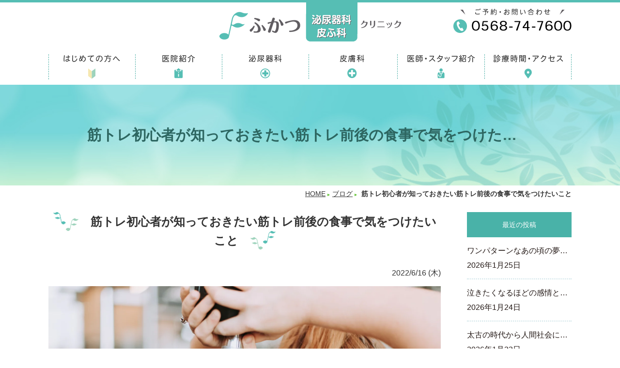

--- FILE ---
content_type: text/html; charset=UTF-8
request_url: https://fukatsu-clinic.com/blog/2022/06/16/%E7%AD%8B%E3%83%88%E3%83%AC%E5%88%9D%E5%BF%83%E8%80%85%E3%81%8C%E7%9F%A5%E3%81%A3%E3%81%A6%E3%81%8A%E3%81%8D%E3%81%9F%E3%81%84%E7%AD%8B%E3%83%88%E3%83%AC%E5%89%8D%E5%BE%8C%E3%81%AE%E9%A3%9F%E4%BA%8B/
body_size: 11358
content:
<!DOCTYPE html>
<html lang="ja">
<head>
<meta charset="utf-8">
<title>筋トレ初心者が知っておきたい筋トレ前後の食事で気をつけたいこと ｜ ふかつ泌尿器科・皮ふ科クリニック</title>
<meta name="Description" content="ブログのページです。ふかつ泌尿器科・皮ふ科クリニックは、泌尿器科専門医と皮膚科専門医それぞれの医師による診療を行っています。名鉄小牧線 間内駅より徒歩４分。愛知県小牧市北外山にあります。お肌や尿のことなら、男性・女性・小児問わず、どんなことでもお気軽にご相談ください。" />
<meta name="Keywords" content="ブログ,間内駅,小牧市,北外山,泌尿器科,尿,頻尿,皮膚科" />
<script type="text/javascript">
var ua = navigator.userAgent;
if((ua.indexOf('Android') > 0 && ua.indexOf('Mobile') == -1) || ua.indexOf('iPad') > 0 || ua.indexOf('Kindle') > 0 || ua.indexOf('Silk') > 0){
 document.write('<meta name="viewport" content="width=1200, user-scalable=yes" />');
} else {
 document.write('<meta name="viewport" content="width=device-width,user-scalable=yes" />');
}
</script>
<meta name="format-detection" content="telephone=no">
<meta http-equiv="X-UA-Compatible" content="IE=edge">
<link href="https://fukatsu-clinic.com/style/css/normalize.css" rel="stylesheet">
<link rel="stylesheet" href="https://fukatsu-clinic.com/style/css/font-awesome.min.css?20260125172138">
<link rel="stylesheet" href="https://fukatsu-clinic.com/style/css/medica.css?20260125172138">
<link rel="stylesheet" href="https://fukatsu-clinic.com/style/css/common.css?20260125172138">
<link href="https://fukatsu-clinic.com/style/css/top.css?20260125172138" rel="stylesheet">
<link href="https://fukatsu-clinic.com/style/css/blog.css?20260125172138" rel="stylesheet">

<!--[if lt IE 9]>
<script src="/style/js/vendor/html5shiv.min.js"></script>
<script src="/style/js/vendor/selectivizr-min.js"></script>
<script src="/style/js/respond.min.js"></script>
<![endif]-->
<!-- Google tag (gtag.js) -->
<script async src="https://www.googletagmanager.com/gtag/js?id=G-0FMW4WSC24"></script>
<script>
  window.dataLayer = window.dataLayer || [];
  function gtag(){dataLayer.push(arguments);}
  gtag('js', new Date());

  gtag('config', 'G-0FMW4WSC24');
</script>
<title>筋トレ初心者が知っておきたい筋トレ前後の食事で気をつけたいこと | ふかつ泌尿器科・皮ふ科クリニック</title>
<meta name='robots' content='max-image-preview:large' />
<style id='wp-img-auto-sizes-contain-inline-css' type='text/css'>
img:is([sizes=auto i],[sizes^="auto," i]){contain-intrinsic-size:3000px 1500px}
/*# sourceURL=wp-img-auto-sizes-contain-inline-css */
</style>
<style id='wp-block-library-inline-css' type='text/css'>
:root{--wp-block-synced-color:#7a00df;--wp-block-synced-color--rgb:122,0,223;--wp-bound-block-color:var(--wp-block-synced-color);--wp-editor-canvas-background:#ddd;--wp-admin-theme-color:#007cba;--wp-admin-theme-color--rgb:0,124,186;--wp-admin-theme-color-darker-10:#006ba1;--wp-admin-theme-color-darker-10--rgb:0,107,160.5;--wp-admin-theme-color-darker-20:#005a87;--wp-admin-theme-color-darker-20--rgb:0,90,135;--wp-admin-border-width-focus:2px}@media (min-resolution:192dpi){:root{--wp-admin-border-width-focus:1.5px}}.wp-element-button{cursor:pointer}:root .has-very-light-gray-background-color{background-color:#eee}:root .has-very-dark-gray-background-color{background-color:#313131}:root .has-very-light-gray-color{color:#eee}:root .has-very-dark-gray-color{color:#313131}:root .has-vivid-green-cyan-to-vivid-cyan-blue-gradient-background{background:linear-gradient(135deg,#00d084,#0693e3)}:root .has-purple-crush-gradient-background{background:linear-gradient(135deg,#34e2e4,#4721fb 50%,#ab1dfe)}:root .has-hazy-dawn-gradient-background{background:linear-gradient(135deg,#faaca8,#dad0ec)}:root .has-subdued-olive-gradient-background{background:linear-gradient(135deg,#fafae1,#67a671)}:root .has-atomic-cream-gradient-background{background:linear-gradient(135deg,#fdd79a,#004a59)}:root .has-nightshade-gradient-background{background:linear-gradient(135deg,#330968,#31cdcf)}:root .has-midnight-gradient-background{background:linear-gradient(135deg,#020381,#2874fc)}:root{--wp--preset--font-size--normal:16px;--wp--preset--font-size--huge:42px}.has-regular-font-size{font-size:1em}.has-larger-font-size{font-size:2.625em}.has-normal-font-size{font-size:var(--wp--preset--font-size--normal)}.has-huge-font-size{font-size:var(--wp--preset--font-size--huge)}.has-text-align-center{text-align:center}.has-text-align-left{text-align:left}.has-text-align-right{text-align:right}.has-fit-text{white-space:nowrap!important}#end-resizable-editor-section{display:none}.aligncenter{clear:both}.items-justified-left{justify-content:flex-start}.items-justified-center{justify-content:center}.items-justified-right{justify-content:flex-end}.items-justified-space-between{justify-content:space-between}.screen-reader-text{border:0;clip-path:inset(50%);height:1px;margin:-1px;overflow:hidden;padding:0;position:absolute;width:1px;word-wrap:normal!important}.screen-reader-text:focus{background-color:#ddd;clip-path:none;color:#444;display:block;font-size:1em;height:auto;left:5px;line-height:normal;padding:15px 23px 14px;text-decoration:none;top:5px;width:auto;z-index:100000}html :where(.has-border-color){border-style:solid}html :where([style*=border-top-color]){border-top-style:solid}html :where([style*=border-right-color]){border-right-style:solid}html :where([style*=border-bottom-color]){border-bottom-style:solid}html :where([style*=border-left-color]){border-left-style:solid}html :where([style*=border-width]){border-style:solid}html :where([style*=border-top-width]){border-top-style:solid}html :where([style*=border-right-width]){border-right-style:solid}html :where([style*=border-bottom-width]){border-bottom-style:solid}html :where([style*=border-left-width]){border-left-style:solid}html :where(img[class*=wp-image-]){height:auto;max-width:100%}:where(figure){margin:0 0 1em}html :where(.is-position-sticky){--wp-admin--admin-bar--position-offset:var(--wp-admin--admin-bar--height,0px)}@media screen and (max-width:600px){html :where(.is-position-sticky){--wp-admin--admin-bar--position-offset:0px}}

/*# sourceURL=wp-block-library-inline-css */
</style><style id='global-styles-inline-css' type='text/css'>
:root{--wp--preset--aspect-ratio--square: 1;--wp--preset--aspect-ratio--4-3: 4/3;--wp--preset--aspect-ratio--3-4: 3/4;--wp--preset--aspect-ratio--3-2: 3/2;--wp--preset--aspect-ratio--2-3: 2/3;--wp--preset--aspect-ratio--16-9: 16/9;--wp--preset--aspect-ratio--9-16: 9/16;--wp--preset--color--black: #000000;--wp--preset--color--cyan-bluish-gray: #abb8c3;--wp--preset--color--white: #ffffff;--wp--preset--color--pale-pink: #f78da7;--wp--preset--color--vivid-red: #cf2e2e;--wp--preset--color--luminous-vivid-orange: #ff6900;--wp--preset--color--luminous-vivid-amber: #fcb900;--wp--preset--color--light-green-cyan: #7bdcb5;--wp--preset--color--vivid-green-cyan: #00d084;--wp--preset--color--pale-cyan-blue: #8ed1fc;--wp--preset--color--vivid-cyan-blue: #0693e3;--wp--preset--color--vivid-purple: #9b51e0;--wp--preset--gradient--vivid-cyan-blue-to-vivid-purple: linear-gradient(135deg,rgb(6,147,227) 0%,rgb(155,81,224) 100%);--wp--preset--gradient--light-green-cyan-to-vivid-green-cyan: linear-gradient(135deg,rgb(122,220,180) 0%,rgb(0,208,130) 100%);--wp--preset--gradient--luminous-vivid-amber-to-luminous-vivid-orange: linear-gradient(135deg,rgb(252,185,0) 0%,rgb(255,105,0) 100%);--wp--preset--gradient--luminous-vivid-orange-to-vivid-red: linear-gradient(135deg,rgb(255,105,0) 0%,rgb(207,46,46) 100%);--wp--preset--gradient--very-light-gray-to-cyan-bluish-gray: linear-gradient(135deg,rgb(238,238,238) 0%,rgb(169,184,195) 100%);--wp--preset--gradient--cool-to-warm-spectrum: linear-gradient(135deg,rgb(74,234,220) 0%,rgb(151,120,209) 20%,rgb(207,42,186) 40%,rgb(238,44,130) 60%,rgb(251,105,98) 80%,rgb(254,248,76) 100%);--wp--preset--gradient--blush-light-purple: linear-gradient(135deg,rgb(255,206,236) 0%,rgb(152,150,240) 100%);--wp--preset--gradient--blush-bordeaux: linear-gradient(135deg,rgb(254,205,165) 0%,rgb(254,45,45) 50%,rgb(107,0,62) 100%);--wp--preset--gradient--luminous-dusk: linear-gradient(135deg,rgb(255,203,112) 0%,rgb(199,81,192) 50%,rgb(65,88,208) 100%);--wp--preset--gradient--pale-ocean: linear-gradient(135deg,rgb(255,245,203) 0%,rgb(182,227,212) 50%,rgb(51,167,181) 100%);--wp--preset--gradient--electric-grass: linear-gradient(135deg,rgb(202,248,128) 0%,rgb(113,206,126) 100%);--wp--preset--gradient--midnight: linear-gradient(135deg,rgb(2,3,129) 0%,rgb(40,116,252) 100%);--wp--preset--font-size--small: 13px;--wp--preset--font-size--medium: 20px;--wp--preset--font-size--large: 36px;--wp--preset--font-size--x-large: 42px;--wp--preset--spacing--20: 0.44rem;--wp--preset--spacing--30: 0.67rem;--wp--preset--spacing--40: 1rem;--wp--preset--spacing--50: 1.5rem;--wp--preset--spacing--60: 2.25rem;--wp--preset--spacing--70: 3.38rem;--wp--preset--spacing--80: 5.06rem;--wp--preset--shadow--natural: 6px 6px 9px rgba(0, 0, 0, 0.2);--wp--preset--shadow--deep: 12px 12px 50px rgba(0, 0, 0, 0.4);--wp--preset--shadow--sharp: 6px 6px 0px rgba(0, 0, 0, 0.2);--wp--preset--shadow--outlined: 6px 6px 0px -3px rgb(255, 255, 255), 6px 6px rgb(0, 0, 0);--wp--preset--shadow--crisp: 6px 6px 0px rgb(0, 0, 0);}:where(.is-layout-flex){gap: 0.5em;}:where(.is-layout-grid){gap: 0.5em;}body .is-layout-flex{display: flex;}.is-layout-flex{flex-wrap: wrap;align-items: center;}.is-layout-flex > :is(*, div){margin: 0;}body .is-layout-grid{display: grid;}.is-layout-grid > :is(*, div){margin: 0;}:where(.wp-block-columns.is-layout-flex){gap: 2em;}:where(.wp-block-columns.is-layout-grid){gap: 2em;}:where(.wp-block-post-template.is-layout-flex){gap: 1.25em;}:where(.wp-block-post-template.is-layout-grid){gap: 1.25em;}.has-black-color{color: var(--wp--preset--color--black) !important;}.has-cyan-bluish-gray-color{color: var(--wp--preset--color--cyan-bluish-gray) !important;}.has-white-color{color: var(--wp--preset--color--white) !important;}.has-pale-pink-color{color: var(--wp--preset--color--pale-pink) !important;}.has-vivid-red-color{color: var(--wp--preset--color--vivid-red) !important;}.has-luminous-vivid-orange-color{color: var(--wp--preset--color--luminous-vivid-orange) !important;}.has-luminous-vivid-amber-color{color: var(--wp--preset--color--luminous-vivid-amber) !important;}.has-light-green-cyan-color{color: var(--wp--preset--color--light-green-cyan) !important;}.has-vivid-green-cyan-color{color: var(--wp--preset--color--vivid-green-cyan) !important;}.has-pale-cyan-blue-color{color: var(--wp--preset--color--pale-cyan-blue) !important;}.has-vivid-cyan-blue-color{color: var(--wp--preset--color--vivid-cyan-blue) !important;}.has-vivid-purple-color{color: var(--wp--preset--color--vivid-purple) !important;}.has-black-background-color{background-color: var(--wp--preset--color--black) !important;}.has-cyan-bluish-gray-background-color{background-color: var(--wp--preset--color--cyan-bluish-gray) !important;}.has-white-background-color{background-color: var(--wp--preset--color--white) !important;}.has-pale-pink-background-color{background-color: var(--wp--preset--color--pale-pink) !important;}.has-vivid-red-background-color{background-color: var(--wp--preset--color--vivid-red) !important;}.has-luminous-vivid-orange-background-color{background-color: var(--wp--preset--color--luminous-vivid-orange) !important;}.has-luminous-vivid-amber-background-color{background-color: var(--wp--preset--color--luminous-vivid-amber) !important;}.has-light-green-cyan-background-color{background-color: var(--wp--preset--color--light-green-cyan) !important;}.has-vivid-green-cyan-background-color{background-color: var(--wp--preset--color--vivid-green-cyan) !important;}.has-pale-cyan-blue-background-color{background-color: var(--wp--preset--color--pale-cyan-blue) !important;}.has-vivid-cyan-blue-background-color{background-color: var(--wp--preset--color--vivid-cyan-blue) !important;}.has-vivid-purple-background-color{background-color: var(--wp--preset--color--vivid-purple) !important;}.has-black-border-color{border-color: var(--wp--preset--color--black) !important;}.has-cyan-bluish-gray-border-color{border-color: var(--wp--preset--color--cyan-bluish-gray) !important;}.has-white-border-color{border-color: var(--wp--preset--color--white) !important;}.has-pale-pink-border-color{border-color: var(--wp--preset--color--pale-pink) !important;}.has-vivid-red-border-color{border-color: var(--wp--preset--color--vivid-red) !important;}.has-luminous-vivid-orange-border-color{border-color: var(--wp--preset--color--luminous-vivid-orange) !important;}.has-luminous-vivid-amber-border-color{border-color: var(--wp--preset--color--luminous-vivid-amber) !important;}.has-light-green-cyan-border-color{border-color: var(--wp--preset--color--light-green-cyan) !important;}.has-vivid-green-cyan-border-color{border-color: var(--wp--preset--color--vivid-green-cyan) !important;}.has-pale-cyan-blue-border-color{border-color: var(--wp--preset--color--pale-cyan-blue) !important;}.has-vivid-cyan-blue-border-color{border-color: var(--wp--preset--color--vivid-cyan-blue) !important;}.has-vivid-purple-border-color{border-color: var(--wp--preset--color--vivid-purple) !important;}.has-vivid-cyan-blue-to-vivid-purple-gradient-background{background: var(--wp--preset--gradient--vivid-cyan-blue-to-vivid-purple) !important;}.has-light-green-cyan-to-vivid-green-cyan-gradient-background{background: var(--wp--preset--gradient--light-green-cyan-to-vivid-green-cyan) !important;}.has-luminous-vivid-amber-to-luminous-vivid-orange-gradient-background{background: var(--wp--preset--gradient--luminous-vivid-amber-to-luminous-vivid-orange) !important;}.has-luminous-vivid-orange-to-vivid-red-gradient-background{background: var(--wp--preset--gradient--luminous-vivid-orange-to-vivid-red) !important;}.has-very-light-gray-to-cyan-bluish-gray-gradient-background{background: var(--wp--preset--gradient--very-light-gray-to-cyan-bluish-gray) !important;}.has-cool-to-warm-spectrum-gradient-background{background: var(--wp--preset--gradient--cool-to-warm-spectrum) !important;}.has-blush-light-purple-gradient-background{background: var(--wp--preset--gradient--blush-light-purple) !important;}.has-blush-bordeaux-gradient-background{background: var(--wp--preset--gradient--blush-bordeaux) !important;}.has-luminous-dusk-gradient-background{background: var(--wp--preset--gradient--luminous-dusk) !important;}.has-pale-ocean-gradient-background{background: var(--wp--preset--gradient--pale-ocean) !important;}.has-electric-grass-gradient-background{background: var(--wp--preset--gradient--electric-grass) !important;}.has-midnight-gradient-background{background: var(--wp--preset--gradient--midnight) !important;}.has-small-font-size{font-size: var(--wp--preset--font-size--small) !important;}.has-medium-font-size{font-size: var(--wp--preset--font-size--medium) !important;}.has-large-font-size{font-size: var(--wp--preset--font-size--large) !important;}.has-x-large-font-size{font-size: var(--wp--preset--font-size--x-large) !important;}
/*# sourceURL=global-styles-inline-css */
</style>

<style id='classic-theme-styles-inline-css' type='text/css'>
/*! This file is auto-generated */
.wp-block-button__link{color:#fff;background-color:#32373c;border-radius:9999px;box-shadow:none;text-decoration:none;padding:calc(.667em + 2px) calc(1.333em + 2px);font-size:1.125em}.wp-block-file__button{background:#32373c;color:#fff;text-decoration:none}
/*# sourceURL=/wp-includes/css/classic-themes.min.css */
</style>
<link rel='stylesheet' id='wp-pagenavi-css' href='https://fukatsu-clinic.com/cms/wp-content/plugins/wp-pagenavi/pagenavi-css.css?ver=2.70' type='text/css' media='all' />
<link rel="canonical" href="https://fukatsu-clinic.com/blog/2022/06/16/%e7%ad%8b%e3%83%88%e3%83%ac%e5%88%9d%e5%bf%83%e8%80%85%e3%81%8c%e7%9f%a5%e3%81%a3%e3%81%a6%e3%81%8a%e3%81%8d%e3%81%9f%e3%81%84%e7%ad%8b%e3%83%88%e3%83%ac%e5%89%8d%e5%be%8c%e3%81%ae%e9%a3%9f%e4%ba%8b/" />
<link rel='shortlink' href='https://fukatsu-clinic.com/?p=9974' />
<meta property="og:title" content="筋トレ初心者が知っておきたい筋トレ前後の食事で気をつけたいこと" />
<meta property="og:description" content="どうも、トレーナースマン☆YOSHIKIです。 今回のテーマは「筋トレ前後の食事」について。 筋肉を成長させるうえで食事は超重要です。 それではいきましょう。 ①筋トレ前は糖質＋タンパク質を摂る 空腹" />
<meta property="og:type" content="article" />
<meta property="og:url" content="https://fukatsu-clinic.com/blog/2022/06/16/%e7%ad%8b%e3%83%88%e3%83%ac%e5%88%9d%e5%bf%83%e8%80%85%e3%81%8c%e7%9f%a5%e3%81%a3%e3%81%a6%e3%81%8a%e3%81%8d%e3%81%9f%e3%81%84%e7%ad%8b%e3%83%88%e3%83%ac%e5%89%8d%e5%be%8c%e3%81%ae%e9%a3%9f%e4%ba%8b/" />
<meta property="og:image" content="https://fukatsu-clinic.com/cms/wp-content/uploads/2022/06/1DB6FC3A-76AE-4DBB-994F-8EEFAFD45EF4.webp" />
<meta property="og:site_name" content="ふかつ泌尿器科・皮ふ科クリニック" />
</head>
<body id="blog">
<div id="wrapper">
<header id="header" class="clearfix">
  <div id="hdLogo">
    <p><a href="/"><img src="https://fukatsu-clinic.com/img/common/lg_header01.png" width="375" height="81" alt="ふかつ泌尿器科皮膚科クリニック"/></a></p>
    <div href="#" id="panel-btn"><span id="panel-btn-icon"></span></div>
  </div>
  <!-- /hdLogo -->
  <div class="hdTelWrap">
    <div class="hdTel">
      <p class="hdImgTelTxt"><img src="https://fukatsu-clinic.com/img/common/txt_header01.png" width="216" height="14" alt="ご予約・お問い合わせ"/></p>
      <p class="hdImgTel"><img src="https://fukatsu-clinic.com/img/common/tel-header01.png" width="244" height="28" alt=""></p>
    </div>
  </div>
  <!-- /hdTelWrap --> 
</header>
<!-- /header -->
<nav id="navGlobal">
  <ul>
    <li class="first"><a href="https://fukatsu-clinic.com/first/index.html"><img src="https://fukatsu-clinic.com/img/common/txt_gnavi01.png" width="117" height="16" alt="はじめての方へ"/><span>はじめての方へ</span></a></li>
    <li class="clinic menu__multi"><a href="https://fukatsu-clinic.com/about/index.html"><img src="https://fukatsu-clinic.com/img/common/txt_gnavi02.png" width="68" height="16" alt="医院紹介"/><span>医院紹介</span></a>
      <ul class="menu__second-level">
        <li><a href="https://fukatsu-clinic.com/about/index.html">当院の特徴</a></li>
        <li><a href="https://fukatsu-clinic.com/about/facility.html">院内の様子</a></li>
      </ul>
    </li>
    <li class="urology menu__multi"><a href="https://fukatsu-clinic.com/uro/index.html"><img src="https://fukatsu-clinic.com/img/common/txt_gnavi03.png" width="69" height="16" alt="泌尿器科"/><span>泌尿器科</span></a>
      <ul class="menu__second-level">
        <li><a href="https://fukatsu-clinic.com/uro/index.html">泌尿器科</a></li>
        <li><a href="https://fukatsu-clinic.com/uro/psa.html">PSAが高いと言われた方</a></li>
        <li><a href="https://fukatsu-clinic.com/vaccine/">インフルエンザ予防接種</a></li>
        <li><a href="https://fukatsu-clinic.com/jihi/">自費診療</a></li>
      </ul>
    </li>
    <li class="dermatology menu__multi"><a href="https://fukatsu-clinic.com/derma/index.html"><img src="https://fukatsu-clinic.com/img/common/txt_gnavi04.png" width="51" height="16" alt="皮膚科"/><span>皮膚科</span></a>
      <ul class="menu__second-level">
        <li><a href="https://fukatsu-clinic.com/derma/index.html">皮膚科</a></li>
        <li><a href="https://fukatsu-clinic.com/vaccine/">インフルエンザ予防接種</a></li>
        <li><a href="https://fukatsu-clinic.com/jihi/">自費診療</a></li>
      </ul>
    </li>
    <li class="doctor"><a href="https://fukatsu-clinic.com/doctor"><img src="https://fukatsu-clinic.com/img/common/txt_gnavi05.png" width="139" height="16" alt="医師紹介"/><span>医師紹介</span></a></li>
    <li class="access"><a href="https://fukatsu-clinic.com/access"><img src="https://fukatsu-clinic.com/img/common/txt_gnavi06.png" width="145" height="16" alt="診療時間・アクセス"/><span>診療時間・アクセス</span></a></li>
  </ul>
</nav>
<!-- /navGlobal -->
<div id="mainContents">
<div id="visual"><h2 id="pageTitle">
筋トレ初心者が知っておきたい筋トレ前後の食事で気をつけた…</h2>
</div>
<ol class="topicPath">
  <li><a href="https://fukatsu-clinic.com/index.html">HOME</a></li>
    <li><a href="https://fukatsu-clinic.com/blog/">ブログ</a></li>
    <li><strong>
    筋トレ初心者が知っておきたい筋トレ前後の食事で気をつけたいこと    </strong></li>
</ol>
<div class="inrContent">


<div class="wrapContent">
  <div class="blogBlock flexbox">
    <div class="blogBlockCont">
      <h2 class="hA">筋トレ初心者が知っておきたい筋トレ前後の食事で気をつけたいこと</h2>
      <p class="postdate">
        2022/6/16 (木)      </p>
	  <p class="thumbnail"><img width="2069" height="1381" src="https://fukatsu-clinic.com/cms/wp-content/uploads/2022/06/1DB6FC3A-76AE-4DBB-994F-8EEFAFD45EF4.webp" class="attachment-full size-full wp-post-image" alt="" decoding="async" fetchpriority="high" srcset="https://fukatsu-clinic.com/cms/wp-content/uploads/2022/06/1DB6FC3A-76AE-4DBB-994F-8EEFAFD45EF4.webp 2069w, https://fukatsu-clinic.com/cms/wp-content/uploads/2022/06/1DB6FC3A-76AE-4DBB-994F-8EEFAFD45EF4-1024x683.webp 1024w, https://fukatsu-clinic.com/cms/wp-content/uploads/2022/06/1DB6FC3A-76AE-4DBB-994F-8EEFAFD45EF4-768x513.webp 768w, https://fukatsu-clinic.com/cms/wp-content/uploads/2022/06/1DB6FC3A-76AE-4DBB-994F-8EEFAFD45EF4-1536x1025.webp 1536w, https://fukatsu-clinic.com/cms/wp-content/uploads/2022/06/1DB6FC3A-76AE-4DBB-994F-8EEFAFD45EF4-2048x1367.webp 2048w, https://fukatsu-clinic.com/cms/wp-content/uploads/2022/06/1DB6FC3A-76AE-4DBB-994F-8EEFAFD45EF4-500x334.webp 500w, https://fukatsu-clinic.com/cms/wp-content/uploads/2022/06/1DB6FC3A-76AE-4DBB-994F-8EEFAFD45EF4-162x108.webp 162w, https://fukatsu-clinic.com/cms/wp-content/uploads/2022/06/1DB6FC3A-76AE-4DBB-994F-8EEFAFD45EF4-200x133.webp 200w" sizes="(max-width: 2069px) 100vw, 2069px" /></p>
      <div class="post-content clearfix">
        <p style="font-weight: 400;"><span style="font-weight: 400;">どうも、トレーナースマン☆YOSHIKIです。</span></p>
<p style="font-weight: 400;"><span style="font-weight: 400;">今回のテーマは「筋トレ前後の食事」について。</span></p>
<p style="font-weight: 400;"><span style="font-weight: 400;">筋肉を成長させるうえで食事は超重要です。</span></p>
<p style="font-weight: 400;"><span style="font-weight: 400;">それではいきましょう。</span></p>
<h2 style="font-weight: 400;"><span style="font-weight: 400;">①筋トレ前は糖質＋タンパク質を摂る</span></h2>
<p style="font-weight: 400;"><span style="font-weight: 400;">空腹というのは脳がエネルギー不足を感知した状態です。</span></p>
<p style="font-weight: 400;"><span style="font-weight: 400;">空腹のままトレーニングを行うと筋肉を分解してエネルギーを作り出そうとします。</span></p>
<p style="font-weight: 400;"><span style="font-weight: 400;">これでは筋肉の分解は進みますし、力も入らずトレーニングに集中できません。</span></p>
<p style="font-weight: 400;"><span style="font-weight: 400;">そうならないようにトレーニング前にはエネルギーとなる糖質を摂取しましょう。</span></p>
<p style="font-weight: 400;"><span style="font-weight: 400;">僕はおにぎりやバナナ、団子や大福といったシンプルな炭水化物を選んでいます。</span></p>
<p style="font-weight: 400;"><span style="font-weight: 400;">また、血中のアミノ酸濃度を低下させないためにタンパク質も一緒に摂取したいところ。</span></p>
<p>サッと飲めるプロテインがおすすめです。</p>
<p style="font-weight: 400;"><span style="font-weight: 400;">また、満腹の状態では血流が消化器官に集中するため筋トレの効果が抑えられてしまいます。</span></p>
<p style="font-weight: 400;"><span style="font-weight: 400;">トレーニングの1〜2時間前に食事を摂り、お腹が落ち着いたらスタートしましょう。</span></p>
<h2 style="font-weight: 400;"><span style="font-weight: 400;">②筋トレ後も糖質＋タンパク質を摂る</span></h2>
<p style="font-weight: 400;"><span style="font-weight: 400;">筋トレ後はエネルギーが減少して筋肉の分解が進行します。</span></p>
<p style="font-weight: 400;"><span style="font-weight: 400;">このままだと筋肉は減少してしまうため、速やかにエネルギーを補充する必要があります。</span></p>
<p style="font-weight: 400;"><span style="font-weight: 400;">インスリンには血糖値を下げる以外にも筋肉へアミノ酸を届ける働きもあり、</span></p>
<p style="font-weight: 400;"><span style="font-weight: 400;">筋肉の合成反応がより高まりますからタンパク質もこのタイミングで摂りましょう。</span></p>
<p style="font-weight: 400;"><span style="font-weight: 400;">トレーニング後すぐに食事をするのであれば良いのですが、</span></p>
<p style="font-weight: 400;"><span style="font-weight: 400;">時間が空くのであればさっと食べられる物を用意しておくと良いですね。</span></p>
<p style="font-weight: 400;"><span style="font-weight: 400;">筋トレ後も①で書いたような食べ物が良いです。</span></p>
<p style="font-weight: 400;"><span style="font-weight: 400;">筋トレ後のタンパク質摂取はサッと飲めるプロテインがおすすめ。（2回目）</span></p>
<h2 style="font-weight: 400;"><span style="font-weight: 400;">③筋トレしない日もタンパク質を摂る</span></h2>
<p style="font-weight: 400;"><span style="font-weight: 400;">筋トレ後は筋肉の合成が普段より高まった状態となります。</span></p>
<p style="font-weight: 400;"><span style="font-weight: 400;">それも48時間という長い期間です。</span></p>
<p style="font-weight: 400;"><span style="font-weight: 400;">このことから筋トレした日しかタンパク質を積極的に摂らないのは非常にもったいない。</span></p>
<p style="font-weight: 400;"><span style="font-weight: 400;">日頃から高タンパク食を心がけましょう。</span></p>
<p style="font-weight: 400;"><span style="font-weight: 400;">3食＋間食で自分に必要な量のタンパク質を摂取。</span></p>
<p style="font-weight: 400;"><span style="font-weight: 400;">（最低摂取量が体重×1g、筋トレするなら2gは欲しいところ）</span></p>
<p style="font-weight: 400;"><span style="font-weight: 400;">注意したいのが、1回の食事で吸収できるタンパク質は20〜30g程度ということ。</span></p>
<p style="font-weight: 400;"><span style="font-weight: 400;">なので一気に摂取せず、小分けにして定期的に摂取するのがおすすめです。</span></p>
<p>&nbsp;</p>
<p style="font-weight: 400;"><span style="font-weight: 400;">普段の3食のみでタンパク質の必要量をクリアするのはなかなか難しい。</span></p>
<p style="font-weight: 400;"><span style="font-weight: 400;">そこでプロテインを活用すると良いでしょう。（3回目）</span></p>
<p style="font-weight: 400;"><span style="font-weight: 400;">低カロリーで十分なタンパク質含有量、体づくりに必要なビタミン類も配合、携帯性抜群、水でさっと飲める、吸収スピードが早い、そして美味しい…と良い事ばかり。</span></p>
<h2 style="font-weight: 400;"><span style="font-weight: 400;">おわりに</span></h2>
<p>栄養が足りていないと筋肉は絶対に育ちません。</p>
<p>せっかく筋トレをしても無理な食事制限をしていれば筋肉は減ってしまいます。</p>
<p style="font-weight: 400;">自分の食べてよい量を把握して、その範囲内でしっかり食べてください。</p>
<p>しっかり体を動かして、栄養のある物をしっかり食べる。</p>
<p>自分で実践した結果、僕はこれが一番健康的な痩せ方だと思います。</p>
<p style="font-weight: 400;"><span style="font-weight: 400;">しっかり食べてトレーニングを頑張った体に栄養を届けてあげましょう&#x203c;︎</span></p>
      </div>
		<p class="linkBtn"><a href="https://fukatsu-clinic.com/blog/">一覧へ戻る</a></p>
    </div>
    <div id="sidebar">
      <div class="widget">
  <h3>最近の投稿</h3>
      <ul>
        <li><a href="https://fukatsu-clinic.com/blog/2026/01/25/%e3%83%af%e3%83%b3%e3%83%91%e3%82%bf%e3%83%bc%e3%83%b3%e3%81%aa%e3%81%82%e3%81%ae%e9%a0%83%e3%81%ae%e5%a4%a2%ef%bc%9f/">ワンパターンなあの頃の夢…<span class="post-date">2026年1月25日</span></a></li>
        <li><a href="https://fukatsu-clinic.com/blog/2026/01/24/%e6%b3%a3%e3%81%8d%e3%81%9f%e3%81%8f%e3%81%aa%e3%82%8b%e3%81%bb%e3%81%a9%e3%81%ae%e6%84%9f%e6%83%85%e3%81%a8%e3%81%af%ef%bc%9f/">泣きたくなるほどの感情と…<span class="post-date">2026年1月24日</span></a></li>
        <li><a href="https://fukatsu-clinic.com/blog/2026/01/23/%e5%a4%aa%e5%8f%a4%e3%81%ae%e6%99%82%e4%bb%a3%e3%81%8b%e3%82%89%e4%ba%ba%e9%96%93%e7%a4%be%e4%bc%9a%e3%81%ab%e5%ad%98%e5%9c%a8%e3%81%99%e3%82%8b%e3%82%82%e3%81%ae%e3%81%a8%e3%81%af%ef%bc%9f/">太古の時代から人間社会に…<span class="post-date">2026年1月23日</span></a></li>
        <li><a href="https://fukatsu-clinic.com/blog/2026/01/22/%e3%83%95%e3%83%a9%e3%83%b3%e3%82%b9%e9%9d%a9%e5%91%bd%e4%bb%a5%e6%9d%a5%e3%81%ae%e6%bf%80%e5%8b%95%e3%81%ae%e6%99%82%e4%bb%a3%ef%bc%9f/">フランス革命以来の激動の…<span class="post-date">2026年1月22日</span></a></li>
        <li><a href="https://fukatsu-clinic.com/blog/2026/01/21/%e6%96%b0%e5%8f%82%e8%80%85%e3%81%ab%e5%af%be%e3%81%99%e3%82%8b%e6%81%90%e3%82%8c%ef%bc%9f/">新参者に対する恐れ？<span class="post-date">2026年1月21日</span></a></li>
      </ul>
  </div>
      <div class="widget"><h3>カテゴリー</h3>
			<ul>
					<li class="cat-item cat-item-11"><a href="https://fukatsu-clinic.com/blog/category/doctor/diet/">ダイエット</a>
</li>
	<li class="cat-item cat-item-13"><a href="https://fukatsu-clinic.com/blog/category/doctor/training/">筋トレ</a>
</li>
	<li class="cat-item cat-item-15"><a href="https://fukatsu-clinic.com/blog/category/staff/%e9%9b%91%e8%a8%98-staff/">雑記</a>
</li>
	<li class="cat-item cat-item-16"><a href="https://fukatsu-clinic.com/blog/category/doctor/gourmet/">北海道グルメ</a>
</li>
	<li class="cat-item cat-item-18"><a href="https://fukatsu-clinic.com/blog/category/%e5%8b%89%e5%bc%b7%e6%b3%95/">勉強法</a>
</li>
	<li class="cat-item cat-item-20"><a href="https://fukatsu-clinic.com/blog/category/%e3%82%af%e3%83%aa%e3%83%8b%e3%83%83%e3%82%af%e9%96%8b%e6%a5%ad/">クリニック開業</a>
</li>
	<li class="cat-item cat-item-22"><a href="https://fukatsu-clinic.com/blog/category/nurse/">看護師ブログ</a>
</li>
	<li class="cat-item cat-item-23"><a href="https://fukatsu-clinic.com/blog/category/%e7%b3%96%e8%b3%aa%e5%88%b6%e9%99%90/">糖質制限</a>
</li>
	<li class="cat-item cat-item-24"><a href="https://fukatsu-clinic.com/blog/category/health/">健康ブログ</a>
</li>
	<li class="cat-item cat-item-1"><a href="https://fukatsu-clinic.com/blog/category/doctor/">院長ブログ</a>
</li>
	<li class="cat-item cat-item-9"><a href="https://fukatsu-clinic.com/blog/category/staff/">スタッフブログ</a>
</li>
			</ul>

			</div><div class="widget"><h3>アーカイブ</h3>		<label class="screen-reader-text" for="archives-dropdown-3">アーカイブ</label>
		<select id="archives-dropdown-3" name="archive-dropdown">
			
			<option value="">月を選択</option>
				<option value='https://fukatsu-clinic.com/blog/2026/01/'> 2026年1月 </option>
	<option value='https://fukatsu-clinic.com/blog/2025/12/'> 2025年12月 </option>
	<option value='https://fukatsu-clinic.com/blog/2025/11/'> 2025年11月 </option>
	<option value='https://fukatsu-clinic.com/blog/2025/10/'> 2025年10月 </option>
	<option value='https://fukatsu-clinic.com/blog/2025/09/'> 2025年9月 </option>
	<option value='https://fukatsu-clinic.com/blog/2025/08/'> 2025年8月 </option>
	<option value='https://fukatsu-clinic.com/blog/2025/07/'> 2025年7月 </option>
	<option value='https://fukatsu-clinic.com/blog/2025/06/'> 2025年6月 </option>
	<option value='https://fukatsu-clinic.com/blog/2025/05/'> 2025年5月 </option>
	<option value='https://fukatsu-clinic.com/blog/2025/04/'> 2025年4月 </option>
	<option value='https://fukatsu-clinic.com/blog/2025/03/'> 2025年3月 </option>
	<option value='https://fukatsu-clinic.com/blog/2025/02/'> 2025年2月 </option>
	<option value='https://fukatsu-clinic.com/blog/2025/01/'> 2025年1月 </option>
	<option value='https://fukatsu-clinic.com/blog/2024/12/'> 2024年12月 </option>
	<option value='https://fukatsu-clinic.com/blog/2024/11/'> 2024年11月 </option>
	<option value='https://fukatsu-clinic.com/blog/2024/10/'> 2024年10月 </option>
	<option value='https://fukatsu-clinic.com/blog/2024/09/'> 2024年9月 </option>
	<option value='https://fukatsu-clinic.com/blog/2024/08/'> 2024年8月 </option>
	<option value='https://fukatsu-clinic.com/blog/2024/07/'> 2024年7月 </option>
	<option value='https://fukatsu-clinic.com/blog/2024/06/'> 2024年6月 </option>
	<option value='https://fukatsu-clinic.com/blog/2024/05/'> 2024年5月 </option>
	<option value='https://fukatsu-clinic.com/blog/2024/04/'> 2024年4月 </option>
	<option value='https://fukatsu-clinic.com/blog/2024/03/'> 2024年3月 </option>
	<option value='https://fukatsu-clinic.com/blog/2024/02/'> 2024年2月 </option>
	<option value='https://fukatsu-clinic.com/blog/2024/01/'> 2024年1月 </option>
	<option value='https://fukatsu-clinic.com/blog/2023/12/'> 2023年12月 </option>
	<option value='https://fukatsu-clinic.com/blog/2023/11/'> 2023年11月 </option>
	<option value='https://fukatsu-clinic.com/blog/2023/10/'> 2023年10月 </option>
	<option value='https://fukatsu-clinic.com/blog/2023/09/'> 2023年9月 </option>
	<option value='https://fukatsu-clinic.com/blog/2023/08/'> 2023年8月 </option>
	<option value='https://fukatsu-clinic.com/blog/2023/07/'> 2023年7月 </option>
	<option value='https://fukatsu-clinic.com/blog/2023/06/'> 2023年6月 </option>
	<option value='https://fukatsu-clinic.com/blog/2023/05/'> 2023年5月 </option>
	<option value='https://fukatsu-clinic.com/blog/2023/04/'> 2023年4月 </option>
	<option value='https://fukatsu-clinic.com/blog/2023/03/'> 2023年3月 </option>
	<option value='https://fukatsu-clinic.com/blog/2023/02/'> 2023年2月 </option>
	<option value='https://fukatsu-clinic.com/blog/2023/01/'> 2023年1月 </option>
	<option value='https://fukatsu-clinic.com/blog/2022/12/'> 2022年12月 </option>
	<option value='https://fukatsu-clinic.com/blog/2022/11/'> 2022年11月 </option>
	<option value='https://fukatsu-clinic.com/blog/2022/10/'> 2022年10月 </option>
	<option value='https://fukatsu-clinic.com/blog/2022/09/'> 2022年9月 </option>
	<option value='https://fukatsu-clinic.com/blog/2022/08/'> 2022年8月 </option>
	<option value='https://fukatsu-clinic.com/blog/2022/07/'> 2022年7月 </option>
	<option value='https://fukatsu-clinic.com/blog/2022/06/'> 2022年6月 </option>
	<option value='https://fukatsu-clinic.com/blog/2022/05/'> 2022年5月 </option>
	<option value='https://fukatsu-clinic.com/blog/2022/04/'> 2022年4月 </option>
	<option value='https://fukatsu-clinic.com/blog/2022/03/'> 2022年3月 </option>
	<option value='https://fukatsu-clinic.com/blog/2022/02/'> 2022年2月 </option>
	<option value='https://fukatsu-clinic.com/blog/2022/01/'> 2022年1月 </option>
	<option value='https://fukatsu-clinic.com/blog/2021/12/'> 2021年12月 </option>
	<option value='https://fukatsu-clinic.com/blog/2021/11/'> 2021年11月 </option>
	<option value='https://fukatsu-clinic.com/blog/2021/10/'> 2021年10月 </option>
	<option value='https://fukatsu-clinic.com/blog/2021/09/'> 2021年9月 </option>
	<option value='https://fukatsu-clinic.com/blog/2021/08/'> 2021年8月 </option>
	<option value='https://fukatsu-clinic.com/blog/2021/07/'> 2021年7月 </option>
	<option value='https://fukatsu-clinic.com/blog/2021/06/'> 2021年6月 </option>
	<option value='https://fukatsu-clinic.com/blog/2021/05/'> 2021年5月 </option>
	<option value='https://fukatsu-clinic.com/blog/2021/04/'> 2021年4月 </option>
	<option value='https://fukatsu-clinic.com/blog/2021/03/'> 2021年3月 </option>
	<option value='https://fukatsu-clinic.com/blog/2021/02/'> 2021年2月 </option>
	<option value='https://fukatsu-clinic.com/blog/2021/01/'> 2021年1月 </option>
	<option value='https://fukatsu-clinic.com/blog/2020/12/'> 2020年12月 </option>
	<option value='https://fukatsu-clinic.com/blog/2020/11/'> 2020年11月 </option>
	<option value='https://fukatsu-clinic.com/blog/2020/10/'> 2020年10月 </option>

		</select>

			<script type="text/javascript">
/* <![CDATA[ */

( ( dropdownId ) => {
	const dropdown = document.getElementById( dropdownId );
	function onSelectChange() {
		setTimeout( () => {
			if ( 'escape' === dropdown.dataset.lastkey ) {
				return;
			}
			if ( dropdown.value ) {
				document.location.href = dropdown.value;
			}
		}, 250 );
	}
	function onKeyUp( event ) {
		if ( 'Escape' === event.key ) {
			dropdown.dataset.lastkey = 'escape';
		} else {
			delete dropdown.dataset.lastkey;
		}
	}
	function onClick() {
		delete dropdown.dataset.lastkey;
	}
	dropdown.addEventListener( 'keyup', onKeyUp );
	dropdown.addEventListener( 'click', onClick );
	dropdown.addEventListener( 'change', onSelectChange );
})( "archives-dropdown-3" );

//# sourceURL=WP_Widget_Archives%3A%3Awidget
/* ]]> */
</script>
</div>    </div>
  </div>
</div>
</div>
</div>
<!-- /mainContents -->

<footer id="footer">
  <nav id="navFooter">
    <ul>
      <li class="first"><a href="https://fukatsu-clinic.com/first/index.html"><img src="https://fukatsu-clinic.com/img/common/txt_gnavi01.png" width="117" height="16" alt="はじめての方へ"/></a></li>
      <li class="clinic"><a href="https://fukatsu-clinic.com/about/index.html"><img src="https://fukatsu-clinic.com/img/common/txt_gnavi02.png" width="68" height="16" alt="医院紹介"/></a></li>
      <li class="urology"><a href="https://fukatsu-clinic.com/uro/index.html"><img src="https://fukatsu-clinic.com/img/common/txt_gnavi03.png" width="69" height="16" alt="泌尿器科"/></a></li>
      <li class="dermatology"><a href="https://fukatsu-clinic.com/derma/index.html"><img src="https://fukatsu-clinic.com/img/common/txt_gnavi04.png" width="51" height="16" alt="皮膚科"/></a></li>
      <li class="doctor"><a href="https://fukatsu-clinic.com/doctor"><img src="https://fukatsu-clinic.com/img/common/txt_gnavi05.png" width="139" height="16" alt="医師紹介"/></a></li>
      <li class="access"><a href="https://fukatsu-clinic.com/access"><img src="https://fukatsu-clinic.com/img/common/txt_gnavi06.png" width="145" height="16" alt="診療時間・アクセス"/></a></li>
    </ul>
  </nav>
  <!-- /navFooter -->
  <div class="loopSlider">
    <ul>
      <li><img src="https://fukatsu-clinic.com/img/common/pic_slider01.jpg" alt="Slider" width="300" height="200"></li>
      <li><img src="https://fukatsu-clinic.com/img/common/pic_slider05.jpg" alt="Slider" width="300" height="200"></li>
      <li><img src="https://fukatsu-clinic.com/img/common/pic_slider03.jpg" alt="Slider" width="300" height="200"></li>
      <li><img src="https://fukatsu-clinic.com/img/common/pic_slider02.jpg" alt="Slider" width="300" height="200"></li>
      <li><img src="https://fukatsu-clinic.com/img/common/pic_slider04.jpg" alt="Slider" width="300" height="200"></li>
      <li><img src="https://fukatsu-clinic.com/img/common/pic_slider06.jpg" alt="Slider" width="299" height="200"></li>
      <li><img src="https://fukatsu-clinic.com/img/common/pic_slider07.jpg" alt="Slider" width="300" height="200"></li>
	      <li><img src="https://fukatsu-clinic.com/img/common/pic_slider01.jpg" alt="Slider" width="300" height="200"></li>
      <li><img src="https://fukatsu-clinic.com/img/common/pic_slider05.jpg" alt="Slider" width="300" height="200"></li>
      <li><img src="https://fukatsu-clinic.com/img/common/pic_slider03.jpg" alt="Slider" width="300" height="200"></li>
      <li><img src="https://fukatsu-clinic.com/img/common/pic_slider02.jpg" alt="Slider" width="300" height="200"></li>
      <li><img src="https://fukatsu-clinic.com/img/common/pic_slider04.jpg" alt="Slider" width="300" height="200"></li>
      <li><img src="https://fukatsu-clinic.com/img/common/pic_slider06.jpg" alt="Slider" width="299" height="200"></li>
      <li><img src="https://fukatsu-clinic.com/img/common/pic_slider07.jpg" alt="Slider" width="300" height="200"></li>
    </ul>
  </div>
  <!-- loopSlider -->
  <div class="inrContent">
    <div class="clearfix" id="ftLogoBlock">
      <p class="ftLogo"><a href="https://fukatsu-clinic.com/"><img src="https://fukatsu-clinic.com/img/common/lg_footer01.jpg" width="375" height="64" alt="ふかつ泌尿器科皮ふ科"/></a></p>
      <p class="ftTel"><a href="tel:0568747600" class="tel_link"><img src="https://fukatsu-clinic.com/img/common/img_footer01.png" width="244" height="50" alt="ご予約・お問い合わせ0568-74-7600"/></a></p>
    </div>
    <!-- /ftLogo --> 
  </div>
  <div id="ftCalendar">
    <div class="inrContent clearfix">
      <div class="ftCalendarInfL">
        <p class="ftTxtCalendar">診療科目	泌尿器科・皮膚科<br>
          住所	　愛知県小牧市北外山1579番</p>
        <table class="timeTbl">
          <tr>
            <td>泌尿器科</td>
            <th>月</th>
            <th>火</th>
            <th>水</th>
            <th>木</th>
            <th>金</th>
            <th class="sat">土</th>
            <th class="red">日</th>
          </tr>
          <tr>
            <td>9：00～12：00<br>
              <small>（受付開始時間 8:45）</small></td>
            <td>●</td>
            <td>●</td>
            <td>●</td>
            <td>●</td>
            <td>●</td>
            <td class="sat">●</td>
            <td class="red">／</td>
          </tr>
          <tr>
            <td>15：00～18：00<br>
              <small>（受付開始時間 14:45）</small></td>
            <td>●</td>
            <td>●</td>
            <td class="sat">／</td>
            <td>／</td>
            <td>●</td>
            <td class="sat">／</td>
            <td class="red">／</td>
          </tr>
        </table>
        <table class="timeTbl dermatology">
          <tr>
            <td>皮膚科</td>
            <th>月</th>
            <th>火</th>
            <th>水</th>
            <th>木</th>
            <th>金</th>
            <th class="sat">土</th>
            <th class="red">日</th>
          </tr>
          <tr>
            <td>9：00～12：00<br>
              <small>（受付開始時間 8:45）</small></td>
            <td>●</td>
            <td>●</td>
            <td>●</td>
            <td class="sat">●</td>
            <td>●</td>
            <td class="sat">●</td>
            <td class="red">／</td>
          </tr>
        </table>
      </div>
      <div class="ftCalendarInfR">
        <div class="ftCalendarBlock">
          <div id="cal0" class="cal_wrapper">Calendar Loading</div>
          <p class="cal-txt"><span class="cal-off">■</span>休診　<span class="cal-halfOff">■</span>午後休診　<!--<span class="cal-halfDermatology">■</span>午前皮膚科のみ　--><span class="cal-other">■</span>その他</p>
        </div>
		  <p class="ftBlogBanner"><a href="https://fukatsu-clinic.com/blog/"><img src="https://fukatsu-clinic.com/img/common/bnr_blog01.jpg" width="640" height="160" alt=""/></a></p>
      </div>
    </div>
  </div>
  <iframe src="https://www.google.com/maps/embed?pb=!1m23!1m12!1m3!1d3257.3034062501074!2d136.93005312241002!3d35.2735820119063!2m3!1f0!2f0!3f0!3m2!1i1024!2i768!4f13.1!4m8!3e0!4m0!4m5!1s0x60037317d4ed693d%3A0x1b1fa2c4c5c2d83!2z44CSNDg1LTAwMjMg5oSb55-l55yM5bCP54mn5biC5YyX5aSW5bGx77yR77yV77yX77yZIOOBteOBi-OBpOazjOWwv-WZqOenkeODu-earuOBteenkeOCr-ODquODi-ODg-OCrw!3m2!1d35.2735032!2d136.92963469999998!5e0!3m2!1sja!2sjp!4v1535936824256" width="100%" height="300" frameborder="0" style="border:0" allowfullscreen></iframe>
  <!-- /ftInfBlock -->
  <p class="copy">Copyright (C) 2018-<script language="javascript">document.write(new Date().getFullYear())</script> 
    ふかつ泌尿器科皮ふ科クリニック. <br class="pcNoDisplay">
    All Rights Reserved. Produce by <br class="pcNoDisplay">
    <a href="http://www.medica-web.jp/" target="_blank">医療ホームページ作成のメディカ</a></p>
</footer>
<!-- /footer -->
<p id="pagetop"><a href="#wrapper">PAGETOP</a></p>
<!-- #wrapper -->
</div>
<script src="https://code.jquery.com/jquery-1.12.0.min.js" type="text/javascript"></script> 
<script src="https://fukatsu-clinic.com/style/js/cal.js?20260125172138"></script> 
<script src="https://fukatsu-clinic.com/style/js/common.js?20260125172138"></script>
<script src="https://fukatsu-clinic.com/style/js/matchHeight.js?20260125172138"></script> 
<script>
		$('body#blog .blogImg').matchHeight({
		byRow: true,
		property: 'height'
	});
		$('body#blog .blogTtl').matchHeight({
		byRow: true,
		property: 'height'
	});
		$('body#blog .blogTxt').matchHeight({
		byRow: true,
		property: 'height'
	});
	</script>
<script type="speculationrules">
{"prefetch":[{"source":"document","where":{"and":[{"href_matches":"/*"},{"not":{"href_matches":["/cms/wp-*.php","/cms/wp-admin/*","/cms/wp-content/uploads/*","/cms/wp-content/*","/cms/wp-content/plugins/*","/cms/wp-content/themes/fukatsu/*","/*\\?(.+)"]}},{"not":{"selector_matches":"a[rel~=\"nofollow\"]"}},{"not":{"selector_matches":".no-prefetch, .no-prefetch a"}}]},"eagerness":"conservative"}]}
</script>
</body></html>

--- FILE ---
content_type: text/css
request_url: https://fukatsu-clinic.com/style/css/medica.css?20260125172138
body_size: 2888
content:
@charset "utf-8";
/* ----------------------------------------------------

base setting

---------------------------------------------------- */

* {
	-webkit-box-sizing: border-box;
	box-sizing: border-box;
}
*:before, *:after {
	-webkit-box-sizing: border-box;
	box-sizing: border-box;
}
html {
	-webkit-tap-highlight-color: transparent;
	-moz-text-size-adjust: 100%;
	-ms-text-size-adjust: 100%;
	-webkit-text-size-adjust: 100%;
	font-size: 16px;
}
/* ----------------------------------------------------

element base setting

---------------------------------------------------- */

h1, h2, h3, h4, h5, h6, table, ul, ol, p, dl {
	font-size: 100%;
	margin: 0;
}
ul {
	list-style: none;
}
dd {
	margin: 0;
}
table, ul, ol, p, dl {
	margin-bottom: 15px;
}
header table, header ul, header ol, header p, header dl, footer table, footer ul, footer ol, footer p, footer dl {
	margin-bottom: 0px;
}
ul.listNum {
	list-style: inside disc;
}
/* link  */
a[href^="tel:"] {
	cursor: default;
}
.clickable {
	cursor: pointer;
}
/* ----------------------------------------------------

module setting

---------------------------------------------------- */

/* link */
.linkArrowA a {
	position: relative;
	padding-left: 1rem;
	font-weight: bold;
}
.linkArrowA a:before {
	position: absolute;
	font-family: "FontAwesome";
	content: "\f105";
	left: 0;
	top: -2px;
}
.linkArrowB {
	margin-bottom: 30px;
}
.linkArrowB a {
	position: relative;
	padding-left: 2.5rem;
	font-weight: bold;
}
.linkArrowB a:before {
	position: absolute;
	content: "";
	left: 0;
	top: 3px;
	background-image: url(../../img/page/common/ico_page02.png);
	background-repeat: no-repeat;
	background-size: cover;
	width: 16px;
	height: 15px;
	display: block;
}
/* img float */
.fl {
	display: inline;
	float: left;
}
.fr {
	display: inline;
	float: right;
}

@media (min-width:768px) {
/* table */
.tblB, .tblTBL {
	display: table;
	width: 100%;
	margin-bottom: 0 !important;
}
.tblTR {
	display: table-row;
}
.tblTH {
	display: table-cell;
	vertical-align: middle;
	padding: 10px;
}
.tblTD {
	vertical-align: middle;
	padding: 10px;
	display: table-cell;
}
.noPDG {
	padding: 0;
}
.noBB {
	border-bottom: 0;
}
.tblTD .tblTBL {
	border: none;
}
/* column */
.contBoxA, .contBoxB, .contBoxC {
	overflow: hidden;
	margin-bottom: 30px;
}
.contBoxA .contBox-L, .contBoxB .contBox-L, .contBoxC .contBox-L {
	float: left;
	width: 40%;
}
.contBoxA .contBox-R, .contBoxB .contBox-R, .contBoxC .contBox-R {
	float: right;
	width: 60%;
	padding-left: 30px;
}
.contBoxD .contBox-R, .contBoxE .contBox-R, .contBoxF .contBox-R {
	float: right;
	width: 40%;
}
.contBoxD .contBox-R {
	margin-bottom: 30px;
}
.contBoxD .contBox-L {
	float: left;
	width: 60%;
	padding-right: 30px;
}
.contBoxE .contBox-R, .contBoxF .contBox-R {
	margin: 0 0 30px 30px;
}
/* 画像小さめ */
.contBoxA.nrw .contBox-L, .contBoxB.nrw .contBox-L, .contBoxC.nrw .contBox-L {
	float: left;
	width: 25%;
}
.contBoxA.nrw .contBox-R, .contBoxB.nrw .contBox-R, .contBoxC.nrw .contBox-R {
	float: right;
	width: 75%;
	padding-left: 30px;
}
.contBoxD.nrw .contBox-R , .contBoxE.nrw .contBox-R, .contBoxF.nrw .contBox-R {
	float: right;
	width: 25%;
}
.contBoxD.nrw .contBox-R {
	margin-bottom: 30px;
}
.contBoxD.nrw .contBox-L {
	float: left;
	width: 75%;
	padding-right: 30px;
}
.contBoxE.nrw .contBox-R, .contBoxF.nrw .contBox-R {
	margin: 0 0 30px 30px;
}
/* --- */
.columBoxA .columBox {
	float: left;
	width: 48%;
}
.columBoxA .columBox:nth-child(even) {
	float: right;
}
.columBoxB .colum-L, .columBoxB .colum-C, .columBoxB .colum-R {
	float: left;
	width: 30%;
	margin-right: 5%;
}
.columBoxB .colum-R {
	margin-right: 0;
}
/* step */
.stepBlock {
	border: 1px solid #cccccc;
	padding: 30px;
	display: table;
	width: 100%;
	position: relative;
	margin-bottom: 80px;
}
.stepBlock.stepLast {
	margin-bottom: 0;
}
.stepBlock:after {
	width: 0;
	height: 0;
	border-style: solid;
	border-width: 22px 19.5px 0 19.5px;
	border-color: #51b1a9 transparent transparent transparent;
	content: "";
	position: absolute;
	bottom: -55px;
	left: 0px;
	right: 0px;
	margin: 0 auto;
	text-align: center;
}
.stepBlock.stepLast:after {
	content: none;
}
.stepTitle {
	margin-bottom: 15px;
	font-weight: bold;
	font-size: 2rem;
	text-align: left;
	color: #2d6661;
	position: relative;
	padding: 20px 0px 20px 100px;
}
.stepTitle span {
	display: block;
	margin: 0 10px 5px 0;
	font-size: 1.6rem;
	width: 70px;
	height: 70px;
	line-height: 72px;
	text-align: center;
	position: absolute;
}
.stepTitle span:before {
	content: "";
	position: absolute;
	width: 0;
	height: 0;
	border-style: solid;
	border-width: 5px 0 5px 10px;
	border-color: transparent transparent transparent #51b1a9;
	left: 70px;
	top: 35px;
	margin-top: -5px;
}
.contStep-L {
	display: table-cell;
	width: 40%;
	padding-left: 30px;
	vertical-align: top;
}
.contStep-R {
	vertical-align: top;
	display: table-cell;
}
.columBox img, .contBox-L img, .contBox-R img, .contStep-L img {
	width: 100%;
}
/* access */
.access {
	display: table;
	width: 100%;
}
.access>li {
	float: left;
	width: 33.3333%;
	padding: 0 2.5%;
}
.access .photo {
	margin-bottom: 8px;
	text-align: center;
}
.access .photo img {
	width: 100%;
	height: auto;
}
/* col list */

/* col2 */
.col2 {
	overflow: hidden;
}
.col2 li {
	float: left;
	width: 48.979%;
	margin: 0 0 15px 2.0408%;
}
.col2 li:nth-child(2n+1) {
	margin-left: 0;
}
/* col3 */
.col3 {
	overflow: hidden;
}
.col3 li {
	float: left;
	width: 31.333333%;
	margin: 0 0 15px 3%;
}
.col3 li:nth-child(3n+1) {
	margin-left: 0;
}
	.col3 img {
		width: 100%;
	}
/* col4 */
.col4 {
	overflow: hidden;
}
.col4 li {
	float: left;
	width: 23.4693%;
	margin: 0 0 15px 2.0408%;
}
.col4 li:nth-child(4n+1) {
	margin-left: 0;
}
/* img */

.w120 {
	width: 120px !important;
}
.w140 {
	width: 140px !important;
}
.w150 {
	width: 150px !important;
}
.w200 {
	width: 200px !important;
}
.w240 {
	width: 240px !important;
}
.w280 {
	width: 280px !important;
}
.w300 {
	width: 300px !important;
}
.w320 {
	width: 320px !important;
}
.w400 {
	width: 400px !important;
}
.w640 {
	width: 640px !important;
}
.w840 {
	width: 840px !important;
}
/* img float */
img.fl {
	margin: 0 40px 25px 0;
}
img.fr {
	margin: 0 0 25px 40px;
}
}

@media (max-width: 767px) {
/* column */
	.columBoxA {
	margin-bottom: 7%;
}
	.columBoxB{
	margin-bottom: 7%;
}
	.contBoxA{
	margin-bottom: 7%;
}
.contBoxB {
	display: table;
	width: 100%;
}
.contBoxB .contBox-L {
	display: table-cell;
	padding-right: 5.97%;
	width: 50%;
	vertical-align: top;
}
.contBoxB .contBox-R {
	display: table-cell;
	vertical-align: top;
}
	.contBoxC{
	margin-bottom: 7%;
}
.contBoxC .contBox-L, .contBoxF .contBox-R {
	display: none;
}
.contBoxE .contBox-R {
	float: right;
	margin-left: 5.97%;
	width: 50%;
}
/* table */
.tblB, .tblTBL {
	width: 100%;
}
.tblTBL {
	margin-bottom: 0!important;
}
.tblTH {
	padding: 1.492% 2.98%;
	margin-bottom: 0 !important;
}
.tblTD {
	padding: 1.492% 2.98%;
	margin-bottom: 0 !important;
}
.sp-tblTD {
	padding-top: 2.98%;
}
/* step */
.stepBlock {
	border: 1px solid #ccc;
	padding: 15px;
	position: relative;
	margin-bottom: 10% !important;
}
.stepBlock.stepLast {
	margin-bottom: 7%!important;
}
.stepBlock:after {
	position: absolute;
	font-family: "FontAwesome";
	content: "\f0d7";
	bottom: -45px;
	left: 50%;
	font-size: 40px;
	margin-left: -20px;
}
.stepBlock.stepLast:after {
	content: none;
}
.stepTitle {
	margin-bottom: 1rem;
	font-weight: bold;
	font-size: 1.8rem;
	position: relative;
}
.stepTitle span {
	display: inline-block;
	padding: 2px 5px;
	margin: 10px;
	border-radius: 3px;
	font-size: 2rem;
}
.contStep-L {
	vertical-align: top;
}
.contStep-R {
	vertical-align: top;
}
/* access */
.access {
}
.access>li {
	margin-bottom: 10px;
}
.access .photo {
	width: 50%;
	margin: 0 auto 8px;
}
.access li .photo {
	float: left;
	margin: 0 3.5% 0 0;
}
.access .photo img {
	width: 100%;
	height: auto;
}
/* img */
.w20p {
	width: 20% !important;
}
.w25p {
	width: 25% !important;
}
.w30p {
	width: 30% !important;
}
.w35p {
	width: 35% !important;
}
.w40p {
	width: 40% !important;
}
.w50p {
	width: 50% !important;
}
.w60p {
	width: 60% !important;
}
.w70p {
	width: 70% !important;
}
.w80p {
	width: 80% !important;
}
.w100p {
	width: 100% !important;
}
/* img float */
.spfl {
	margin: 0 15px 15px 0;
}
.spfr {
	margin: 0 0 15px 15px;
}
}
/* ----------------------------------------------------

 calendar

---------------------------------------------------- */

div.cal_wrapper {
	margin: 0;
}
div.cal_wrapper table {
	width: 100%;
	margin-bottom: 5px;
	position: relative;
}
div.cal_wrapper table tr.headline, div.cal_wrapper table td {
	background: transparent;
}
div.cal_wrapper table.cal tr th {
	background: none;
}
div.cal_wrapper table.cal tr th p {
	/* 当月 */
	margin: 0px 0px 5px;
	font-weight: 300;
	font-size: 1.6rem;
	display: inline-block;
}
div.cal_wrapper table.cal tr th div.cal_ui {
/* next/prevボタン */
}
div.cal_wrapper table.cal tr th div.cal_ui input {
	/* next.prev btn */
	font-size: 12px;
	margin: 0px 1px 5px;
	padding: 1px 10px;
	cursor: pointer;
	display: inline-block;
}
div.cal_wrapper table.cal tr th div.cal_ui span.calIcon {
	/* next.prev btn */
	margin: 0px 5px;
	cursor: pointer;
	display: inline-block;
	vertical-align: middle;
	background-image: url(../../img/common/ico_cal01.png);
	background-repeat: no-repeat;
	background-size: cover;
	width: 19px;
	height: 19px;
}
div.cal_wrapper table.cal tr th div.cal_ui span.calIcon.next {
	background-image: url(../../img/common/ico_cal02.png);
}
div.cal_wrapper table.cal tr td {
	/* 日付のサイズ */
	font-size: 1.6rem;
	text-align: center;
	padding: 0px;
}
div.cal_wrapper table.cal tr.headline td {
	/* 曜日 */ 
	padding: 5px;
}
div.cal_wrapper table.cal tr td div {
	/* 日付サイズなど */ 
	position: relative;
	font-size: 1.6rem;
	text-align: center;
	padding: 5px;
}
div.cal_wrapper table.cal tr td div span {
	/* 休日名など、ポップアップ */
	position: absolute;
	top: 30px;
	left: 0px;
	display: none;
	width: 180px;
	border: solid 1px #EEE;
	background-color: #FFF;
	text-align: left;
	padding: 5px;
	z-index: 10;
	color: #000;
	font-weight: normal;
	line-height: 1.5em;
	box-shadow: 1px 1px 3px #666;
}
div.cal_wrapper table.cal tr td div.backward {
	font-weight: normal;
	opacity: 0.5;
}
div.cal_wrapper table.cal tr td div.pointer {
	cursor: pointer;
}
/* -----------------------------------------------

helper class

-------------------------------------------------- */

/* margin-bottom */
.mb00 {
	margin-bottom: 0px !important;
}
.mb05 {
	margin-bottom: 5px !important;
}
.mb10 {
	margin-bottom: 10px !important;
}
.mb15 {
	margin-bottom: 15px !important;
}
.mb20 {
	margin-bottom: 20px !important;
}
.mb25 {
	margin-bottom: 25px !important;
}
.mb30 {
	margin-bottom: 30px !important;
}
.mb35 {
	margin-bottom: 35px !important;
}
.mb40 {
	margin-bottom: 40px !important;
}
.mb45 {
	margin-bottom: 45px !important;
}
.mb50 {
	margin-bottom: 50px !important;
}
.mb55 {
	margin-bottom: 55px !important;
}
.mb60 {
	margin-bottom: 60px !important;
}
.mb65 {
	margin-bottom: 65px !important;
}
/* margin-top */
.mt00 {
	margin-top: 0px !important;
}
.mt05 {
	margin-top: 5px !important;
}
.mt10 {
	margin-top: 10px !important;
}
.mt15 {
	margin-top: 15px !important;
}
.mt20 {
	margin-top: 20px !important;
}
.mt25 {
	margin-top: 25px !important;
}
.mt30 {
	margin-top: 30px !important;
}
.mt35 {
	margin-top: 35px !important;
}
.mt40 {
	margin-top: 40px !important;
}
.mt45 {
	margin-top: 45px !important;
}
.mt50 {
	margin-top: 50px !important;
}
.mt55 {
	margin-top: 55px !important;
}
/* padding-top */
.pt00 {
	padding-top: 0px !important;
}
.pt05 {
	padding-top: 5px !important;
}
.pt10 {
	padding-top: 10px !important;
}
.pt20 {
	padding-top: 20px !important;
}
.pt30 {
	padding-top: 30px !important;
}
.pt40 {
	padding-top: 40px !important;
}
.pt60 {
	padding-top: 60px !important;
}
/* padding-bottom */
.pb00 {
	padding-bottom: 0px !important;
}
.pb10 {
	padding-bottom: 10px !important;
}
/* align */
.alignC {
	text-align: center !important;
}
.alignR {
	text-align: right !important;
}
.alignL {
	text-align: left !important;
}
/* float */
.floatR {
	float: right;
}
.floatL {
	float: left;
}
/* ----------------------------------------------------

 clearfix

---------------------------------------------------- */
.clearfix {
	zoom: 100%;
}
.clearfix:after {
	content: ".";
	display: block;
	height: 0;
	clear: both;
	visibility: hidden;
}


--- FILE ---
content_type: application/javascript
request_url: https://fukatsu-clinic.com/style/js/common.js?20260125172138
body_size: 4177
content:
//spMenubtn
$(function () {
	if (window.matchMedia('screen and (min-width:768px)').matches) {} else {
		$("#panel-btn").click(function () {
				$(this).toggleClass("on"),
					$("#navGlobal").toggleClass("on"),
					$("#navGlobal").fadeToggle("fast"),
					$('html').toggleClass('spOpenBody')
			}),
			$("#navGlobal ul").click(function () {
				$("#navGlobal").fadeToggle("fast"),
					$('html').removeClass('spOpenBody')
			});
	}
});

$(function () {
	//clickable
	$(".clickable").click(function () {
		if ($(this).find("a").attr("target") == "_blank") {
			window.open($(this).find("a").attr("href"), '_blank');
		} else {
			window.location = $(this).find("a").attr("href");
		}
		return false;
	});

	// scroll top

	$(function () {
		$(window).scroll(function () {
			var s = $(this).scrollTop();
			var m = 300;
			if (s > m) {
				$("#pagetop").fadeIn('slow');
			} else if (s < m) {
				$("#pagetop").fadeOut('slow');
			}
		});
	});

	$(function () {
		$('a[href^="#"]:not([href$="#"])').click(function () {
			var href = $(this).attr('href');
			var pos = $(href).offset().top;
			var duration = 600;
			$('body, html').animate({
				scrollTop: pos
			}, duration, 'linear');
			return false;
		});
	});



	$(function () {



		var headerHight = $("#header").outerHeight();
		$("a").click(function () {
			var href = $(this).attr("href");
			var target = $(href == "#" || href == "" ? "body" : href);
			var position = target.offset().top - headerHight;
			$("html, body").animate({
				scrollTop: position
			}, 500, "swing");
			return false;
		});




		$(window).on("scroll", function () {
			$("#header").toggleClass("fixed", $(this).scrollTop() > 61)
		});




	});





	//tel link
	$(function () {
		var ua = navigator.userAgent;
		if (ua.indexOf('iPhone') > 0 || ua.indexOf('Android') > 0) {
			$('.tel-link').each(function () {
				var str = $(this).text();
				$(this).html($('<a>').attr('href', 'tel:' + str.replace(/-/g, '')).append(str + '</a>'));
			});
		}
	});



	// loop slider
	$(function () {
		var setElm = $('.loopSlider'),
			slideSpeed = 18000;

		setElm.each(function () {
			var self = $(this),
				selfWidth = self.innerWidth(),
				findUl = self.find('ul'),
				findLi = findUl.find('li'),
				listWidth = findLi.outerWidth(),
				listCount = findLi.length,
				loopWidth = listWidth * listCount;

			findUl.wrapAll('<div class="loopSliderWrap" />');
			var selfWrap = self.find('.loopSliderWrap');

			if (loopWidth > selfWidth) {
				findUl.css({
					width: loopWidth
				}).clone().appendTo(selfWrap);

				selfWrap.css({
					width: loopWidth * 2
				});

				function loopMove() {
					selfWrap.animate({
						left: '-' + (loopWidth) + 'px'
					}, slideSpeed * listCount, 'linear', function () {
						selfWrap.css({
							left: '0'
						});
						loopMove();
					});
				};
				loopMove();

				setElm.hover(function () {
					selfWrap.pause();
				}, function () {
					selfWrap.resume();
				});
			}
		});
	});



	/*
	 * responsive image
	 */

	$(function () {
		var $setElem = $('.switch'),
			pcName = '_pc',
			spName = '_sp',
			replaceWidth = 767;

		$setElem.each(function () {
			var $this = $(this);

			function imgSize() {
				if (window.innerWidth > replaceWidth) {
					$this.attr('src', $this.attr('src').replace(spName, pcName)).css({
						visibility: 'visible'
					});
				} else {
					$this.attr('src', $this.attr('src').replace(pcName, spName)).css({
						visibility: 'visible'
					});
				}
			}
			$(window).resize(function () {
				imgSize();
			});
			imgSize();
		});
	});





	$(function () {


		//tel link
		var ua = navigator.userAgent;
		if (ua.indexOf('iPhone') > 0 || ua.indexOf('Android') > 0) {
			$('.tel-link').each(function () {
				var str = $(this).text();
				$(this).html($('<a>').attr('href', 'tel:' + str.replace(/-/g, '')).append(str + '</a>'));
			});
		}

	});



	// tile.js
	/**
	 * Flatten height same as the highest element for each row.
	 *
	 * Copyright (c) 2011 Hayato Takenaka
	 * Dual licensed under the MIT and GPL licenses:
	 * http://www.opensource.org/licenses/mit-license.php
	 * http://www.gnu.org/licenses/gpl.html
	 * @author: Hayato Takenaka (https://github.com/urin/jquery.tile.js)
	 * @version: 1.1.1
	 **/
	$.fn.tile = function (columns) {
		var tiles, $tile, max, c, h, remove, s = document.body.style,
			a = ["height"],
			last = this.length - 1;
		if (!columns) columns = this.length;
		remove = s.removeProperty ? s.removeProperty : s.removeAttribute;
		return this.each(function () {
			remove.apply(this.style, a);
		}).each(function (i) {
			c = i % columns;
			if (c == 0) tiles = [];
			$tile = tiles[c] = $(this);
			h = ($tile.css("box-sizing") == "border-box") ? $tile.outerHeight() : $tile.innerHeight();
			if (c == 0 || h > max) max = h;
			if (i == last || c == columns - 1) {
				$.each(tiles, function () {
					this.css("height", max);
				});
			}
		});
	};
});


/******************************************************
 ** File Name : medica.js powered by yuga.js
 ** Creater : miura@MMP
 ** Summary : custom yuga.js
 ** Modified : 2008.07.29
/ *****************************************************
/*
 * yuga.js 0.7.1 - 優雅なWeb制作のためのJS
 *
 * Copyright (c) 2009 Kyosuke Nakamura (kyosuke.jp)
 * Licensed under the MIT License:
 * http://www.opensource.org/licenses/mit-license.php
 *
 * Since:     2006-10-30
 * Modified:  2009-01-27
 *
 * jQuery 1.3.1
 * ThickBox 3.1
 */


(function ($) {

	$(function () {
		$.yuga.selflink();
	});

	//---------------------------------------------------------------------

	$.yuga = {
		// URIを解析したオブジェクトを返すfunction
		Uri: function (path) {
			var self = this;
			this.originalPath = path;
			//絶対パスを取得
			this.absolutePath = (function () {
				var e = document.createElement('span');
				e.innerHTML = '<a href="' + path + '" />';
				return e.firstChild.href;
			})();
			//絶対パスを分解
			var fields = {
				'schema': 2,
				'username': 5,
				'password': 6,
				'host': 7,
				'path': 9,
				'query': 10,
				'fragment': 11
			};
			var r = /^((\w+):)?(\/\/)?((\w+):?(\w+)?@)?([^\/\?:]+):?(\d+)?(\/?[^\?#]+)?\??([^#]+)?#?(\w*)/.exec(this.absolutePath);
			for (var field in fields) {
				this[field] = r[fields[field]];
			}
			this.querys = {};
			if (this.query) {
				$.each(self.query.split('&'), function () {
					var a = this.split('=');
					if (a.length == 2) self.querys[a[0]] = a[1];
				});
			}
		},
		//現在のページと親ディレクトリへのリンク
		selflink: function (options) {
			var c = $.extend({
				selfLinkAreaSelector: 'body',
				selfLinkClass: 'current',
				parentsLinkClass: 'parentsLink',
				postfix: '_cr',
				changeImgSelf: true,
				changeImgParents: true
			}, options);
			$(c.selfLinkAreaSelector + ((c.selfLinkAreaSelector) ? ' ' : '') + 'a[href]').each(function () {
				var href = new $.yuga.Uri(this.getAttribute('href'));
				var setImgFlg = false;
				if ((href.absolutePath == location.href) && !href.fragment) {
					//同じ文書にリンク
					$(this).addClass(c.selfLinkClass);
					setImgFlg = c.changeImgSelf;
				} else if (0 <= location.href.search(href.absolutePath)) {
					//親ディレクトリリンク
					$(this).addClass(c.parentsLinkClass);
					setImgFlg = c.changeImgParents;
				}
				if (setImgFlg) {
					//img要素が含まれていたら現在用画像（_cr）に設定
					$(this).find('img').each(function () {
					  if(!$(this).closest('.ftBlogBanner').hasClass('ftBlogBanner')){
						this.originalSrc = $(this).attr('src');
						this.current_Src = this.originalSrc.replace(new RegExp('(' + c.postfix + ')?(\.gif|\.jpg|\.png)$'), c.postfix + "$2");
						$(this).attr('src', this.current_Src);
					  }
					});
				}
			});
		}
	};
})(jQuery);









/*--------------------------------------------------------------------------*
 *  
 *  heightLine JavaScript Library beta4
 *  
 *  MIT-style license. 
 *  
 *  2007 Kazuma Nishihata 
 *  http://www.webcreativepark.net
 *  
 *--------------------------------------------------------------------------*/
new function () {

	function heightLine() {

		this.className = "heightLine";
		this.parentClassName = "heightLineParent"
		reg = new RegExp(this.className + "-([a-zA-Z0-9-_]+)", "i");
		objCN = new Array();
		var objAll = document.getElementsByTagName ? document.getElementsByTagName("*") : document.all;
		for (var i = 0; i < objAll.length; i++) {
			var eltClass = objAll[i].className.split(/\s+/);
			for (var j = 0; j < eltClass.length; j++) {
				if (eltClass[j] == this.className) {
					if (!objCN["main CN"]) objCN["main CN"] = new Array();
					objCN["main CN"].push(objAll[i]);
					break;
				} else if (eltClass[j] == this.parentClassName) {
					if (!objCN["parent CN"]) objCN["parent CN"] = new Array();
					objCN["parent CN"].push(objAll[i]);
					break;
				} else if (eltClass[j].match(reg)) {
					var OCN = eltClass[j].match(reg)
					if (!objCN[OCN]) objCN[OCN] = new Array();
					objCN[OCN].push(objAll[i]);
					break;
				}
			}
		}

		//check font size
		var e = document.createElement("div");
		var s = document.createTextNode("S");
		e.appendChild(s);
		e.style.visibility = "hidden"
		e.style.position = "absolute"
		e.style.top = "0"
		document.body.appendChild(e);
		var defHeight = e.offsetHeight;

		changeBoxSize = function () {
			for (var key in objCN) {
				if (objCN.hasOwnProperty(key)) {
					//parent type
					if (key == "parent CN") {
						for (var i = 0; i < objCN[key].length; i++) {
							var max_height = 0;
							var CCN = objCN[key][i].childNodes;
							for (var j = 0; j < CCN.length; j++) {
								if (CCN[j] && CCN[j].nodeType == 1) {
									CCN[j].style.height = "auto";
									max_height = max_height > CCN[j].offsetHeight ? max_height : CCN[j].offsetHeight;
								}
							}
							for (var j = 0; j < CCN.length; j++) {
								if (CCN[j].style) {
									var stylea = CCN[j].currentStyle || document.defaultView.getComputedStyle(CCN[j], '');
									var newheight = max_height;
									if (stylea.paddingTop) newheight -= stylea.paddingTop.replace("px", "");
									if (stylea.paddingBottom) newheight -= stylea.paddingBottom.replace("px", "");
									if (stylea.borderTopWidth && stylea.borderTopWidth != "medium") newheight -= stylea.borderTopWidth.replace("px", "");
									if (stylea.borderBottomWidth && stylea.borderBottomWidth != "medium") newheight -= stylea.borderBottomWidth.replace("px", "");
									CCN[j].style.height = newheight + "px";
								}
							}
						}
					} else {
						var max_height = 0;
						for (var i = 0; i < objCN[key].length; i++) {
							objCN[key][i].style.height = "auto";
							max_height = max_height > objCN[key][i].offsetHeight ? max_height : objCN[key][i].offsetHeight;
						}
						for (var i = 0; i < objCN[key].length; i++) {
							if (objCN[key][i].style) {
								var stylea = objCN[key][i].currentStyle || document.defaultView.getComputedStyle(objCN[key][i], '');
								var newheight = max_height;
								if (stylea.paddingTop) newheight -= stylea.paddingTop.replace("px", "");
								if (stylea.paddingBottom) newheight -= stylea.paddingBottom.replace("px", "");
								if (stylea.borderTopWidth && stylea.borderTopWidth != "medium") newheight -= stylea.borderTopWidth.replace("px", "")
								if (stylea.borderBottomWidth && stylea.borderBottomWidth != "medium") newheight -= stylea.borderBottomWidth.replace("px", "");
								objCN[key][i].style.height = newheight + "px";
							}
						}
					}
				}
			}
		}

		checkBoxSize = function () {
			if (defHeight != e.offsetHeight) {
				changeBoxSize();
				defHeight = e.offsetHeight;
			}
		}
		changeBoxSize();
		setInterval(checkBoxSize, 1000)
		window.onresize = changeBoxSize;
	}

	function addEvent(elm, listener, fn) {
		try {
			elm.addEventListener(listener, fn, false);
		} catch (e) {
			elm.attachEvent("on" + listener, fn);
		}
	}
	addEvent(window, "load", heightLine);
}
